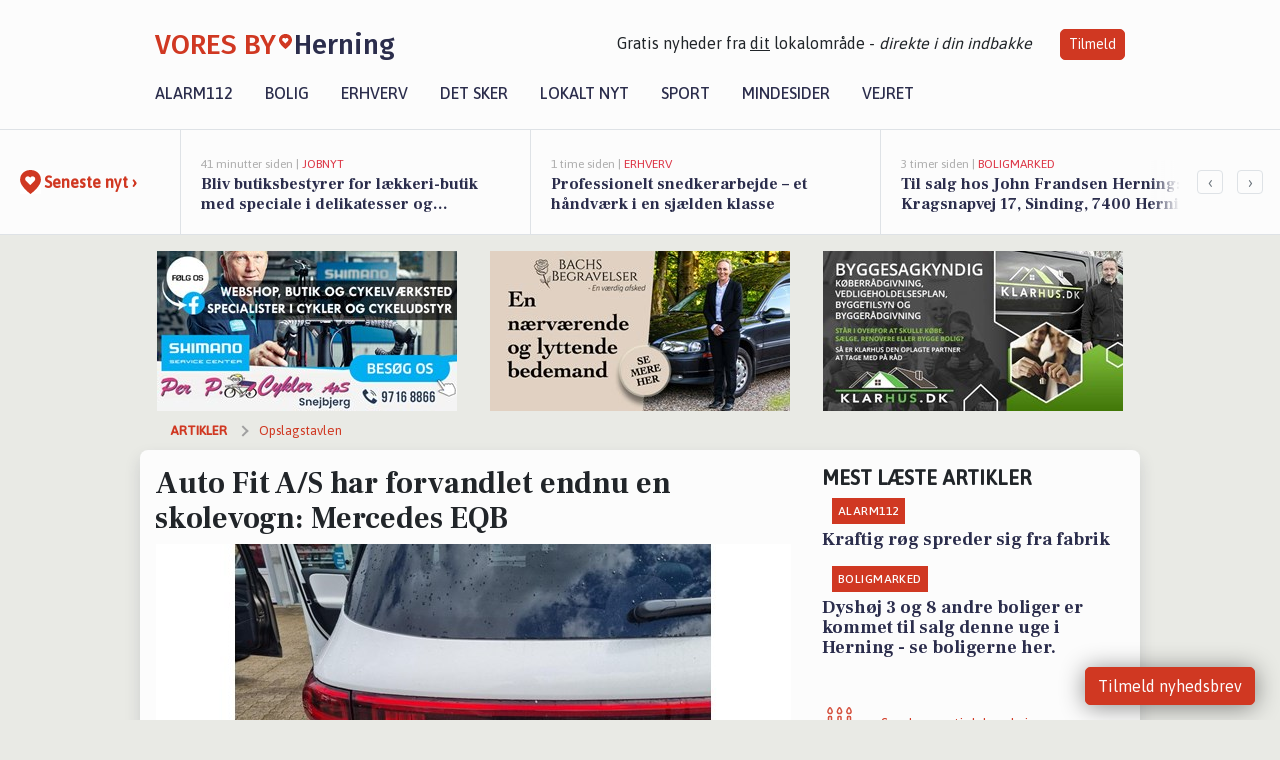

--- FILE ---
content_type: text/html; charset=utf-8
request_url: https://voresbyherning.dk/a/auto-fit-as-har-forvandlet-endnu-en-skolevogn-mercedes-eqb/d24cd33f-1b8e-4d80-8817-02e6047a1869
body_size: 20677
content:


<!DOCTYPE html>
<html lang="da">
<head>
    <meta charset="utf-8" />
    <meta name="viewport" content="width=device-width, initial-scale=1.0" />
    <title>Auto Fit A/S har forvandlet endnu en skolevogn: Mercedes EQB | VORES By Herning</title>
    
    <link href='https://fonts.gstatic.com' rel='preconnect' crossorigin>
<link href='https://assets.vorescdn.dk' rel='preconnect' crossorigin>
    <link rel="manifest" href="/manifest.json">
        <meta name="description" content="Endnu en skolevogn er k&#xF8;rt igennem - en Mercedes EQB  En l&#xE6;kker skolevogn nu med Peheja Skolevognspedaler. Vi er selv y..." />


    <link rel="canonical" href="https://voresbyherning.dk/a/auto-fit-as-har-forvandlet-endnu-en-skolevogn-mercedes-eqb/d24cd33f-1b8e-4d80-8817-02e6047a1869">


<meta property="fb:app_id" content="603210533761694" />
    <meta property="fb:pages" content="107497534113514" />
        <meta property="og:type" content="article" />
        <meta property="og:image" content="https://assets.vorescdn.dk/vores-by/2ec82683-0124-4515-9d85-f72a7a2e2f1c.jpg?width=1200&amp;height=630&amp;mode=pad&amp;bgcolor=FFFFFF&amp;scale=both" />
        <meta property="article:published_date" content="2024-07-10T10:08:07" />
        <meta property="article:author" content="System" />

    <script type="application/ld+json">
        {"@context":"https://schema.org","@type":"NewsArticle","mainEntityOfPage":{"@type":"WebPage","@id":"https://voresbyherning.dk/a/auto-fit-as-har-forvandlet-endnu-en-skolevogn-mercedes-eqb/d24cd33f-1b8e-4d80-8817-02e6047a1869"},"headline":"Auto Fit A/S har forvandlet endnu en skolevogn: Mercedes EQB","image":["https://assets.vorescdn.dk/vores-by/2ec82683-0124-4515-9d85-f72a7a2e2f1c.jpg"],"datePublished":"2024-07-10T10:08:07","dateModified":null,"author":{"@type":"Person","name":"System"},"publisher":{"@type":"Organization","name":"VORES By Herning","logo":{"@type":"ImageObject","url":"https://voresbyherning.dk/img/logo/site_square.png"}}}
    </script>



    <meta name="facebook-domain-verification" content="v3ys9tzns35avqe9u4ha2bp9p623j8" />

    
<link rel="icon" type="image/png" href="/img/icons/icon-152x152.png" />
<link rel="apple-touch-icon" type="image/png" href="/favicon.png" />

<link rel="preload" as="style" href="https://fonts.googleapis.com/css?family=Frank&#x2B;Ruhl&#x2B;Libre:400,700|Asap:400,500|Fira&#x2B;Sans:500|Merriweather:400&amp;display=swap">
<link href="https://fonts.googleapis.com/css?family=Frank&#x2B;Ruhl&#x2B;Libre:400,700|Asap:400,500|Fira&#x2B;Sans:500|Merriweather:400&amp;display=swap" rel="stylesheet" />

<link rel="preload" as="style" href="/dist/main.css?v=4lVlcf_nVVhS9k3-PzDma9gPCqVzZa-xwe6Z3nUGu-A">
<link rel="stylesheet" href="/dist/main.css?v=4lVlcf_nVVhS9k3-PzDma9gPCqVzZa-xwe6Z3nUGu-A" />
        <script type="text/javascript">
        window.dataLayer = window.dataLayer || [];
        window.dataLayer.push({
            dlv_page_type: "artikel_vip",
            dlv_category: "Opslagstavlen",
            dlv_source: "https://www.facebook.com/511027964356286/posts/985882083537536"
        });
    </script>

    
    
<script>
var voresConfiguration = {"modules":["floating-subscribe"],"site":{"name":"Herning","siteName":"VORES By Herning","hostname":"voresbyherning.dk","facebookPageId":107497534113514,"instagramHandle":""},"bannerPlaceholder":{"salesEmail":"salg@voresdigital.dk?subject=Henvendelse fra VORES By Herning","logo":"https://assets.vorescdn.dk/remote/voresbyherning.dk/img/logo/site.png?width=250"},"facebookAppId":"603210533761694","googleSignInClientId":"643495767278-bqenl96m5li36d9c3e1a1ujch1giorgn.apps.googleusercontent.com","products":{"groceryPlusProductId":"832729fc-0197-4a09-a829-2ad24ec33c74"},"csrf":"CfDJ8FuIb0WNFg9DhYJimJMeEWj8zV5gxkyGi9wK2UlD0WApM3J9NFZV7lREQI82M5Z0MeoVIpsUG5uSE-o036jfLSctnNwOfD8VlLzSo0kTnyz3Ympiw-PxwwWkADgACIGJSELWGMlcZ-uVRVpQqOTY2o4","gtmId":"GTM-PMFG7C7"}
</script>

<script src="/dist/essentials-bundle.js?v=hjEg4_jAEA1nYcyRynaMY4wTMfjlzT6aiRLaBhOhzEo" defer></script>
    
<script type="text/javascript">
var utag_data = {
}
</script>
<!-- Loading script asynchronously -->
<script type="text/javascript">
    (function(a,b,c,d){
    a='//tags.tiqcdn.com/utag/jysk-fynske-medier/partners/prod/utag.js';
    b=document;c='script';d=b.createElement(c);d.src=a;d.type='text/java'+c;d.async=true;
    a=b.getElementsByTagName(c)[0];a.parentNode.insertBefore(d,a);
    })();
</script>


<script async='async' src='//macro.adnami.io/macro/hosts/adsm.macro.voresdigital.dk.js'></script>


<script src="//zrzzqdBnFEBxKXGb4.ay.delivery/manager/zrzzqdBnFEBxKXGb4" type="text/javascript" referrerpolicy="no-referrer-when-downgrade"></script>


<script>window.googletag = window.googletag || {cmd: []};</script>
<script>
    googletag.cmd.push(function(){
        googletag.pubads().setTargeting('vd_page', "voresbyherning.dk");
googletag.pubads().setTargeting('vd_category', "opslagstavlen");googletag.pubads().setTargeting('vd_type', "artikel_vip");    });
</script>
</head>
<body>
    

<div class="d-flex flex-column">
    

<header class="" id="header">
    <nav class="navbar navbar-expand-md navbar-light sticky ">
        <div class="container">
            <div class="d-flex flex-wrap align-items-center w-100 justify-content-between">
                    <a class="logo" href="/">
        <span>VORES By</span><div class="logo-icon"><img alt="" src="/img/logo/homeheart.svg" aria-hidden="true" /></div><span>Herning</span>
                    </a>
                    <burger-menu></burger-menu>
                    <div class="d-none d-lg-block">
                        <span>Gratis nyheder fra <u>dit</u> lokalområde - <i>direkte i din indbakke</i></span>
                        <button onclick="vmh.showSubscribeModal('Header')" class="ml-4 btn btn-sm btn-primary">Tilmeld</button>
                    </div>
            </div>
                <div class="d-flex flex-wrap align-items-center">
                    
                    <div class="collapse navbar-collapse text-right text-md-center" id="navbarMenu">
                        <ul class="navbar-nav mr-auto mt-2 mt-lg-0">

                            <li class="nav-item">
                                <a class="nav-link" href="/alarm112">
                                    Alarm112
                                </a>
                            </li>
                            <li class="nav-item">
                                <a class="nav-link" href="/bolig">
                                    Bolig
                                </a>
                            </li>
                            <li class="nav-item" site="Site">
                                <a class="nav-link" href="/erhverv">
                                    Erhverv
                                </a>
                            </li>
                            <li class="nav-item">
                                <a class="nav-link" href="/detsker">
                                    Det sker
                                </a>
                            </li>
                            <li class="nav-item">
                                <a class="nav-link" href="/lokaltnyt">
                                    Lokalt nyt
                                </a>
                            </li>
                            <li class="nav-item">
                                <a class="nav-link" href="/sport">
                                    Sport
                                </a>
                            </li>
                            <li class="nav-item align-middle">
                                <a vores-suppress-if-no-memorial-pages class="nav-link align-items-center" href="/mindesider">
                                    Mindesider
                                </a>
                            </li>
                            <li class="nav-item align-middle">
                                <a class="nav-link align-items-center" href="/vejret">
                                    Vejret
                                </a>
                            </li>
                        </ul>
                    </div>
                </div>
        </div>
    </nav>
</header>
    <div class="d-flex flex-column flex-grow-1">
        <div class="flex-grow-1">
                
<div class="news-bar">
    <!-- Label section -->
    <div class="news-bar-label">
        <a class="article-icon" href="/artikler">
            <b class="news-title">Seneste nyt &rsaquo;</b>
        </a>
    </div>

    <!-- News slider section -->
    <div class="news-slider">
            <a class="article-link" href="/artikler?contentId=6acd48cd-dbab-4d56-8d09-ac01122d1640" ga-track-kpi="" data-action="click_article" data-itemid="6acd48cd-dbab-4d56-8d09-ac01122d1640" data-itemtype="Content" data-itemcategory="Jobnyt" data-placement="1" data-container="news_bar_preview">
                <div class="news-bar-item" ga-track-impression="" data-itemid="6acd48cd-dbab-4d56-8d09-ac01122d1640" data-itemtype="Content" data-itemcategory="Jobnyt" data-placement="1" data-container="news_bar_preview">
                    <div class="timeago">41 minutter siden | </div>
                    <div class="category">Jobnyt</div>
                    <b class="news-title">Bliv butiksbestyrer for l&#xE6;kkeri-butik med speciale i delikatesser og caf&#xE9;oplevelser</b>
                </div>
            </a>
            <a class="article-link" href="/artikler?contentId=cb700b46-9ca5-43cc-ba43-6d691cdefb5d" ga-track-kpi="" data-action="click_article" data-itemid="cb700b46-9ca5-43cc-ba43-6d691cdefb5d" data-itemtype="Content" data-itemcategory="Erhverv" data-customername="Fyrstenborg Snedker &amp; T&#xF8;mrer ApS" data-customerid="29d0ad21-64e6-45b1-b423-08de16342277" data-businessname="Fyrstenborg Snedker &amp; T&#xF8;mrer ApS" data-businessid="b15c5e9c-1054-42ba-b302-08d86bc0dbef" data-placement="2" data-container="news_bar_preview">
                <div class="news-bar-item" ga-track-impression="" data-itemid="cb700b46-9ca5-43cc-ba43-6d691cdefb5d" data-itemtype="Content" data-itemcategory="Erhverv" data-customername="Fyrstenborg Snedker &amp; T&#xF8;mrer ApS" data-customerid="29d0ad21-64e6-45b1-b423-08de16342277" data-businessname="Fyrstenborg Snedker &amp; T&#xF8;mrer ApS" data-businessid="b15c5e9c-1054-42ba-b302-08d86bc0dbef" data-placement="2" data-container="news_bar_preview">
                    <div class="timeago">1 time siden | </div>
                    <div class="category">Erhverv</div>
                    <b class="news-title">Professionelt snedkerarbejde &#x2013; et h&#xE5;ndv&#xE6;rk i en sj&#xE6;lden klasse</b>
                </div>
            </a>
            <a class="article-link" href="/artikler?contentId=4502fdb8-f646-41c5-bf2d-8c0971787615" ga-track-kpi="" data-action="click_article" data-itemid="4502fdb8-f646-41c5-bf2d-8c0971787615" data-itemtype="Content" data-itemcategory="Boligmarked" data-customername="Ejendomsm&#xE6;glerfirmaet John Frandsen A/S" data-customerid="668af807-92e2-42a9-0fe6-08dd4cda8236" data-businessname="Ejendomsm&#xE6;glerfirmaet John Frandsen A/S" data-businessid="96b3e934-ada8-4cd8-bd71-08d8500dbe4d" data-placement="3" data-container="news_bar_preview">
                <div class="news-bar-item" ga-track-impression="" data-itemid="4502fdb8-f646-41c5-bf2d-8c0971787615" data-itemtype="Content" data-itemcategory="Boligmarked" data-customername="Ejendomsm&#xE6;glerfirmaet John Frandsen A/S" data-customerid="668af807-92e2-42a9-0fe6-08dd4cda8236" data-businessname="Ejendomsm&#xE6;glerfirmaet John Frandsen A/S" data-businessid="96b3e934-ada8-4cd8-bd71-08d8500dbe4d" data-placement="3" data-container="news_bar_preview">
                    <div class="timeago">3 timer siden | </div>
                    <div class="category">Boligmarked</div>
                    <b class="news-title">Til salg hos John Frandsen Herning: Kragsnapvej 17, Sinding, 7400 Herning</b>
                </div>
            </a>
            <a class="article-link" href="/artikler?contentId=f9344048-bda3-4564-bc12-46fcc97b6e02" ga-track-kpi="" data-action="click_article" data-itemid="f9344048-bda3-4564-bc12-46fcc97b6e02" data-itemtype="Content" data-itemcategory="Alarm112" data-placement="4" data-container="news_bar_preview">
                <div class="news-bar-item" ga-track-impression="" data-itemid="f9344048-bda3-4564-bc12-46fcc97b6e02" data-itemtype="Content" data-itemcategory="Alarm112" data-placement="4" data-container="news_bar_preview">
                    <div class="timeago">21 timer siden | </div>
                    <div class="category">Alarm112</div>
                    <b class="news-title">Kraftig r&#xF8;g spreder sig fra fabrik</b>
                </div>
            </a>
            <a class="article-link" href="/artikler?contentId=7ae16c3e-4db3-42ad-9110-623377d917b2" ga-track-kpi="" data-action="click_article" data-itemid="7ae16c3e-4db3-42ad-9110-623377d917b2" data-itemtype="Content" data-itemcategory="Lokalt nyt" data-placement="5" data-container="news_bar_preview">
                <div class="news-bar-item" ga-track-impression="" data-itemid="7ae16c3e-4db3-42ad-9110-623377d917b2" data-itemtype="Content" data-itemcategory="Lokalt nyt" data-placement="5" data-container="news_bar_preview">
                    <div class="timeago">23 timer siden | </div>
                    <div class="category">Lokalt nyt</div>
                    <b class="news-title">Herning Kommune indf&#xF8;rer nyt &#xF8;konomisystem og s&#xE6;tter ekstra ind for at undg&#xE5; forsinkede betalinger</b>
                </div>
            </a>
            <a class="article-link" href="/artikler?contentId=0eb940c9-503e-41e4-be91-4ac7f4b0e926" ga-track-kpi="" data-action="click_article" data-itemid="0eb940c9-503e-41e4-be91-4ac7f4b0e926" data-itemtype="Content" data-itemcategory="Lokalt nyt" data-placement="6" data-container="news_bar_preview">
                <div class="news-bar-item" ga-track-impression="" data-itemid="0eb940c9-503e-41e4-be91-4ac7f4b0e926" data-itemtype="Content" data-itemcategory="Lokalt nyt" data-placement="6" data-container="news_bar_preview">
                    <div class="timeago">23 timer siden | </div>
                    <div class="category">Lokalt nyt</div>
                    <b class="news-title">Ny klimaskov ved Herning skal kombinere h&#xE5;ndbold, klimainitiativer og beskyttelse af drikkevand</b>
                </div>
            </a>
            <a class="article-link" href="/artikler?contentId=aa7fc090-1ad2-476d-93fb-1678f3f063f9" ga-track-kpi="" data-action="click_article" data-itemid="aa7fc090-1ad2-476d-93fb-1678f3f063f9" data-itemtype="Content" data-itemcategory="Lokalt nyt" data-placement="7" data-container="news_bar_preview">
                <div class="news-bar-item" ga-track-impression="" data-itemid="aa7fc090-1ad2-476d-93fb-1678f3f063f9" data-itemtype="Content" data-itemcategory="Lokalt nyt" data-placement="7" data-container="news_bar_preview">
                    <div class="timeago">23 timer siden | </div>
                    <div class="category">Lokalt nyt</div>
                    <b class="news-title">Shuttlebusser g&#xF8;r det nemt at komme til EM-h&#xE5;ndbold i Herning</b>
                </div>
            </a>
            <a class="article-link" href="/artikler?contentId=6354fbe2-8d52-403c-92dd-34a30009354d" ga-track-kpi="" data-action="click_article" data-itemid="6354fbe2-8d52-403c-92dd-34a30009354d" data-itemtype="Content" data-itemcategory="Jobnyt" data-placement="8" data-container="news_bar_preview">
                <div class="news-bar-item" ga-track-impression="" data-itemid="6354fbe2-8d52-403c-92dd-34a30009354d" data-itemtype="Content" data-itemcategory="Jobnyt" data-placement="8" data-container="news_bar_preview">
                    <div class="timeago">16-01-2026 11:15 | </div>
                    <div class="category">Jobnyt</div>
                    <b class="news-title">Bliv vores nye alsidige tekniker til autocampere og campingvogne i dynamisk v&#xE6;rkstedsteam</b>
                </div>
            </a>
            <a class="article-link" href="/artikler?contentId=5f003967-f516-4727-886e-34bacc1f0eba" ga-track-kpi="" data-action="click_article" data-itemid="5f003967-f516-4727-886e-34bacc1f0eba" data-itemtype="Content" data-itemcategory="Jobnyt" data-placement="9" data-container="news_bar_preview">
                <div class="news-bar-item" ga-track-impression="" data-itemid="5f003967-f516-4727-886e-34bacc1f0eba" data-itemtype="Content" data-itemcategory="Jobnyt" data-placement="9" data-container="news_bar_preview">
                    <div class="timeago">16-01-2026 11:15 | </div>
                    <div class="category">Jobnyt</div>
                    <b class="news-title">Bliv afdelingsleder og stedfortr&#xE6;der p&#xE5; Rosenholm og g&#xF8;r en forskel for borgere med udviklingshandicap i Herning Kommune</b>
                </div>
            </a>
            <a class="article-link" href="/artikler?contentId=e8b0828d-0377-4013-9b7c-6070c262f8d4" ga-track-kpi="" data-action="click_article" data-itemid="e8b0828d-0377-4013-9b7c-6070c262f8d4" data-itemtype="Content" data-itemcategory="Jobnyt" data-placement="10" data-container="news_bar_preview">
                <div class="news-bar-item" ga-track-impression="" data-itemid="e8b0828d-0377-4013-9b7c-6070c262f8d4" data-itemtype="Content" data-itemcategory="Jobnyt" data-placement="10" data-container="news_bar_preview">
                    <div class="timeago">16-01-2026 10:55 | </div>
                    <div class="category">Jobnyt</div>
                    <b class="news-title">Savner du nye gr&#xE6;sgange? - Her er nye ledige stillinger i Herning og omegn</b>
                </div>
            </a>
    </div>

        <!-- Navigation section -->
        <div class="news-bar-navigation">
            <button class="btn btn-outline-secondary" onclick="scrollNewsBar(-350)">&lsaquo;</button>
            <button class="btn btn-outline-secondary" onclick="scrollNewsBar(350)">&rsaquo;</button>
        </div>
</div>
            <div class="container pt-0">
                

<div class="vip-page my-3">
    <div class="row">
        <div class="container">
                <div class="row">
                    <div class="col-12 col-sm-4">
                        <div class="d-flex justify-content-center">
        <div class="b4nn3r lazy w300_h160"
             data-size="w300_h160"
             data-placement=""
             data-allowplaceholder="False"
             data-onlyshowbannersfrombusinesseswithproductid="">
        </div>

</div>
                    </div>
                        <div class="col-12 col-sm-4">
                            <div class="d-flex justify-content-center">
        <div class="b4nn3r lazy w300_h160"
             data-size="w300_h160"
             data-placement=""
             data-allowplaceholder="False"
             data-onlyshowbannersfrombusinesseswithproductid="">
        </div>

</div>
                        </div>
                        <div class="col-12 col-sm-4">
                            <div class="d-flex justify-content-center">
        <div class="b4nn3r lazy w300_h160"
             data-size="w300_h160"
             data-placement=""
             data-allowplaceholder="False"
             data-onlyshowbannersfrombusinesseswithproductid="">
        </div>

</div>
                        </div>
                </div>

                
    <div class="row breadcrumbs py-2">
        <div class="col">
            <ol itemscope itemtype="http://schema.org/BreadcrumbList" class="list-unstyled my-0 col d-flex">
                <li itemprop="itemListElement" itemscope itemtype="http://schema.org/ListItem">
                    <a href="/artikler" itemid="/artikler" class="section" itemscope itemtype="http://schema.org/Thing" itemprop="item">
                        <span itemprop="name">Artikler</span>
                    </a>
                    <meta itemprop="position" content="1" />
                </li>
                    <li class="" itemprop="itemListElement" itemscope itemtype="http://schema.org/ListItem">
                            <a href="/artikler/opslagstavlen" itemid="/artikler/opslagstavlen" itemscope itemtype="http://schema.org/Thing" itemprop="item">
                                <span itemprop="name">Opslagstavlen</span>
                            </a>
                        <meta itemprop="position" content="2" />
                    </li>
                    <li class="sr-only" itemprop="itemListElement" itemscope itemtype="http://schema.org/ListItem">
                            <span itemid="/a/auto-fit-as-har-forvandlet-endnu-en-skolevogn-mercedes-eqb/d24cd33f-1b8e-4d80-8817-02e6047a1869" itemscope itemtype="http://schema.org/Thing" itemprop="item">
                                <span itemprop="name">Auto Fit A/S har forvandlet endnu en skolevogn: Mercedes EQB</span>
                            </span>
                        <meta itemprop="position" content="3" />
                    </li>
            </ol>
        </div>
    </div>

        </div>
    </div>


    <div class="row">
        <div class="container bg-white shadow pb-4 default-container-padding">
            <div class="row mt-3">
                <div class="col-12 col-lg-8">
                    <article id="d24cd33f-1b8e-4d80-8817-02e6047a1869" class="article desktop" data-id="d24cd33f-1b8e-4d80-8817-02e6047a1869"
         data-category="Opslagstavlen" data-assets='[{"id":"2ec82683-0124-4515-9d85-f72a7a2e2f1c","width":960,"height":720}]'>
    <h1>
        Auto Fit A/S har forvandlet endnu en skolevogn: Mercedes EQB
    </h1>


            <div class="cover-img-container">
                <img class="cover-img" src="https://assets.vorescdn.dk/vores-by/2ec82683-0124-4515-9d85-f72a7a2e2f1c.jpg?width=635&amp;height=357&amp;mode=pad&amp;bgcolor=FFFFFF&amp;scale=both" srcset="https://assets.vorescdn.dk/vores-by/2ec82683-0124-4515-9d85-f72a7a2e2f1c.jpg?width=1270&amp;height=714&amp;mode=pad&amp;bgcolor=FFFFFF&amp;scale=both 2x, https://assets.vorescdn.dk/vores-by/2ec82683-0124-4515-9d85-f72a7a2e2f1c.jpg?width=635&amp;height=357&amp;mode=pad&amp;bgcolor=FFFFFF&amp;scale=both 1x" data-assetid="2ec82683-0124-4515-9d85-f72a7a2e2f1c" />
                    <img class="sponsored-article" alt="Sponsoreret indhold"
                         src="https://assets.vorescdn.dk/remote/voresbyherning.dk/img/content/sponsored-tag.png?width=150&amp;height=22" />
               
            </div>
    <div class="col-12 d-flex editor py-2 mt-1 mb-1 border-bottom border-top pl-0 align-items-center">
            <div class="d-flex flex-wrap justify-content-end align-items-center" style="margin-left: auto;">

                
<a class="btn btn-sm btn-primary d-flex align-items-center justify-content-center" id="shareLinkBtn" style="white-space: nowrap" title="Del på Facebook" onclick="vmh.shareLink('https%3A%2F%2Fvoresbyherning.dk%2Fa%2Fauto-fit-as-har-forvandlet-endnu-en-skolevogn-mercedes-eqb%2Fd24cd33f-1b8e-4d80-8817-02e6047a1869')">
	Del artikel <img alt="Del på facebook" class="ml-2" style="height: 18px;width: 18px;" src="/img/icons/icon-share-white.svg" />
</a>


                    <a class="d-flex btn btn-sm btn-primary ml-3 mt-3 mt-md-0" href="/erhverv/autofit-as/a9f0c0a6-6576-461d-be98-08d86bc0dbef" ga-track-kpi="" data-action="click_seo_profile" data-variant="button" data-customername="AutoFit A/S" data-customerid="4778fb5d-17a2-4a4d-4a26-08dab0dc7ce7" data-businessname="AutoFit A/S" data-businessid="a9f0c0a6-6576-461d-be98-08d86bc0dbef" data-container="content_vip">
                        Besøg virksomheden
                    </a>
            </div>
    </div>
    <div class="d-flex flex-wrap justify-content-between">
            <div>
                <img src="/img/icons/clock-icon.svg" alt="dato" style="height: 11px; width: 11px" />
                <time itemprop="dateCreated datePublished"
                      datetime="2024-07-10T08:08:07Z"
                      class="text-muted">
                    Onsdag d. 10. jul. 2024 - kl. 10:08
                </time>
            </div>
    </div>
    <br />

    <div class="article-content">
        
Endnu en skolevogn er kørt igennem - en Mercedes EQB <br><br> En lækker skolevogn nu med Peheja Skolevognspedaler. <br><br>Vi er selv yderst tilfredse med resultatet, hvad synes du? Skal vi lave din næste skolevogn klar?<br><br>Støt lokalt og giv Auto Fit A/Ss <a href="https://www.facebook.com/522471574882458?utm_source=voresbyherning.dk&amp;utm_medium=article" rel="noopener nofollow" target="_blank" data-customerid="4778fb5d-17a2-4a4d-4a26-08dab0dc7ce7" data-customername="AutoFit A/S" data-businessid="a9f0c0a6-6576-461d-be98-08d86bc0dbef" data-businessname="AutoFit A/S" data-container="content_vip">Facebookside</a> et like og følg med i, hvad der ellers sker.<br><br>Du kan også se mere om Auto Fit A/S på deres <a href="https://www.autofitas.dk/?utm_source=voresbyherning.dk&amp;utm_medium=article" rel="noopener nofollow" target="_blank" data-customerid="4778fb5d-17a2-4a4d-4a26-08dab0dc7ce7" data-customername="AutoFit A/S" data-businessid="a9f0c0a6-6576-461d-be98-08d86bc0dbef" data-businessname="AutoFit A/S" data-container="content_vip">hjemmeside</a>.<br><br>
    </div>
    


        <div class="d-flex flex-wrap justify-content-between">
                <small class="text-muted">Kilde: https://www.facebook.com/511027964356286/posts/985882083537536</small>
        </div>


        <div class="mb-3">
            

<div class="card mt-3" ga-track-impression="" data-customername="AutoFit A/S" data-customerid="4778fb5d-17a2-4a4d-4a26-08dab0dc7ce7" data-businessname="AutoFit A/S" data-businessid="a9f0c0a6-6576-461d-be98-08d86bc0dbef" data-container="business_card" data-containervariant="preview">
    <div class="card-body row">
        <div class="col-12 col-md-6">
            <a href="/erhverv/autofit-as/a9f0c0a6-6576-461d-be98-08d86bc0dbef" ga-track-kpi="" data-action="click_seo_profile" data-variant="link" data-customername="AutoFit A/S" data-customerid="4778fb5d-17a2-4a4d-4a26-08dab0dc7ce7" data-businessname="AutoFit A/S" data-businessid="a9f0c0a6-6576-461d-be98-08d86bc0dbef" data-container="business_card" data-containervariant="preview">AutoFit A/S</a><br />
            <p>Tjelevej 40, Herning</p>

                <p>
                            <div class="phone-hidden" data-toggle="modal" data-target="#phoneModala9f0c0a6-6576-461d-be98-08d86bc0dbef" ga-track-kpi="" data-action="click_phonenumber" data-variant="link" data-customername="AutoFit A/S" data-customerid="4778fb5d-17a2-4a4d-4a26-08dab0dc7ce7" data-businessname="AutoFit A/S" data-businessid="a9f0c0a6-6576-461d-be98-08d86bc0dbef" data-container="business_card" data-containervariant="preview">&#x2B;45 88 62 66 ..</div>

                        <a class="d-flex align-items-center email mb-1 mt-1" href="mailto:ole@autofitas.dk?subject=Kontakt fra VoresBy" ga-track-kpi="" data-action="click_email" data-variant="link" data-customername="AutoFit A/S" data-customerid="4778fb5d-17a2-4a4d-4a26-08dab0dc7ce7" data-businessname="AutoFit A/S" data-businessid="a9f0c0a6-6576-461d-be98-08d86bc0dbef" data-container="business_card" data-containervariant="preview">ole@autofitas.dk</a>

                        <a class="d-flex align-items-center map mb-1" href="https://www.google.com/maps/search/?api=1&amp;query=56.15507,8.92859" target="_blank" rel="noopener nofollow" ga-track-external-click="" data-customername="AutoFit A/S" data-customerid="4778fb5d-17a2-4a4d-4a26-08dab0dc7ce7" data-businessname="AutoFit A/S" data-businessid="a9f0c0a6-6576-461d-be98-08d86bc0dbef" data-container="business_card">
                            Se på kort
                        </a>
                </p>
        </div>
        <div class="col-12 col-md-6">
                <div>
                    <small class="text-muted text-uppercase">åbningstider</small>
                </div>
                <p>
                    Mandag - Torsdag: 07.30 - 16.30<br>Fredag: 07.30-14.00<br>Lørdag &amp; Søndag: Lukket
                </p>
            <button class="btn btn-primary mb-3" onclick='vmh.showContactPUnitModal("a9f0c0a6-6576-461d-be98-08d86bc0dbef", "AutoFit A/S")' ga-track-kpi="" data-action="click_email" data-variant="button" data-customername="AutoFit A/S" data-customerid="4778fb5d-17a2-4a4d-4a26-08dab0dc7ce7" data-businessname="AutoFit A/S" data-businessid="a9f0c0a6-6576-461d-be98-08d86bc0dbef" data-container="business_card" data-containervariant="preview">
                Kontakt
            </button>
        </div>
    </div>
</div>

    <div class="modal fade" id="phoneModala9f0c0a6-6576-461d-be98-08d86bc0dbef" tabindex="-1" aria-labelledby="phoneModalLabel" aria-hidden="true">
        <div class="modal-dialog modal-sm">
            <div class="modal-content">
                <div class="modal-header">
                    <h5 class="modal-title">AutoFit A/S</h5>
                    <button type="button" class="close" data-dismiss="modal" aria-label="Close">
                        <span aria-hidden="true">&times;</span>
                    </button>
                </div>
                <div class="modal-body">
                    <p class="mb-3">Telefonnummer</p>
                    <h4 class="mb-4">
                        <a href="tel:&#x2B;45 88 62 66 21" class="text-primary">&#x2B;45 88 62 66 21</a>
                    </h4>
                </div>
                <div class="modal-footer">
                    <button type="button" class="btn btn-secondary" data-dismiss="modal">Luk</button>
                </div>
            </div>
        </div>
    </div>

        </div>


        
    <div class="d-flex justify-content-center py-3 pb-5 w-100">
        <a class="b4nn3r w300_h160"
           aria-hidden="true"
           title="Reklame"
           href="https://stined.dk/?utm_source=voresbyherning.dk&amp;utm_medium=banner"
           rel="noopener nofollow"
           target="_blank"
           data-background="https://assets.vorescdn.dk/vores-by/16183868-8b52-4c29-a3ba-b095d1201f27.jpg?width=300&amp;height=160&amp;mode=crop&amp;bgcolor=FFFFFF"
           data-backgroundretina="https://assets.vorescdn.dk/vores-by/16183868-8b52-4c29-a3ba-b095d1201f27.jpg?width=600&amp;height=320&amp;mode=crop&amp;bgcolor=FFFFFF"
           data-id="d775fbb3-58f5-4ac4-a868-9fd6e607a727"
           data-track="True"
           data-allowduplicates="False"
           data-onlyshowbannersfrombusinesseswithproductid="">
        </a>

</div>

</article>

                    <div class="row justify-content-center border-top py-3">
                        <div class="col-md-6 col-sm my-2">
                            <email-signup-widget 
    data-location="Article" 
    ></email-signup-widget>
                        </div>
                    </div>

                </div>
                <div class="col-12 col-lg-4 order-2 order-md-1">
                    
                        <div>
                                <h5 class="text-uppercase font-weight-bold pb-3">Mest læste artikler</h5>
        <div class="row pb-3 mb-3">
            <div class="col">
                

<a class="top-story article-link h-100" href="/a/kraftig-roeg-spreder-sig-fra-fabrik/f9344048-bda3-4564-bc12-46fcc97b6e02" ga-track-impression="" data-itemid="f9344048-bda3-4564-bc12-46fcc97b6e02" data-itemtype="Content" data-itemcategory="Alarm112" data-container="medium_article_preview" ga-track-kpi="" data-action="click_article">
    <div class="top-story-header">
        <div class="img-container">
            <div class="img-bg " data-background="https://assets.vorescdn.dk:443/vores-intet-foto.png?width=300&amp;height=169&amp;mode=max&amp;bgcolor=FFFFFF&amp;quality=90&amp;c.focus=faces" data-backgroundretina="https://assets.vorescdn.dk:443/vores-intet-foto.png?width=600&amp;height=338&amp;mode=max&amp;bgcolor=FFFFFF&amp;quality=90&amp;c.focus=faces">
            </div>
        </div>

        <div class="categories">   
                <div class="category">Alarm112</div>
        </div>
        
    </div>

    <h2 class="mt-3 mb-0">Kraftig r&#xF8;g spreder sig fra fabrik</h2>
</a>
            </div>
        </div>
        <div class="row pb-3 mb-3">
            <div class="col">
                

<a class="top-story article-link h-100" href="/a/dyshoej-3-og-8-andre-boliger-er-kommet-til-salg-denne-uge-i-herning-se-boligerne-her/e18e08da-128c-41a3-aca7-1a8d7cf9e1a1" ga-track-impression="" data-itemid="e18e08da-128c-41a3-aca7-1a8d7cf9e1a1" data-itemtype="Content" data-itemcategory="Boligmarked" data-container="medium_article_preview" ga-track-kpi="" data-action="click_article">
    <div class="top-story-header">
        <div class="img-container">
            <div class="img-bg " data-background="https://assets.vorescdn.dk/vores-by/6fd53fd4-7d07-44cc-85e8-346003a340fb.jpg?width=300&amp;height=169&amp;mode=max&amp;bgcolor=FFFFFF&amp;quality=90&amp;c.focus=faces" data-backgroundretina="https://assets.vorescdn.dk/vores-by/6fd53fd4-7d07-44cc-85e8-346003a340fb.jpg?width=600&amp;height=338&amp;mode=max&amp;bgcolor=FFFFFF&amp;quality=90&amp;c.focus=faces" data-assetid="6fd53fd4-7d07-44cc-85e8-346003a340fb">
            </div>
        </div>

        <div class="categories">   
                <div class="category">Boligmarked</div>
        </div>
        
    </div>

    <h2 class="mt-3 mb-0">Dysh&#xF8;j 3 og 8 andre boliger er kommet til salg denne uge i Herning - se boligerne her.</h2>
</a>
            </div>
        </div>

                        </div>
                    
                    <div class="w-100 border-bottom py-3">
                        <a class="d-flex align-items-center cta" href="/brugerindhold/opret-lykoenskning">
                            <img class="mr-4" alt="lykønskning" src="/img/icons/icon-lykkeoenskning.svg" />
                            <span class="flex-grow-1">
                                Send en gratis lykønskning
                            </span>
                        </a>
                    </div>
                    <div class="w-100 border-bottom py-3">
                        <a class="d-flex align-items-center cta" href="/opret-mindeside">
                            <img class="mr-4" alt="mindeord" src="/img/icons/icon-mindeord.svg" />
                            <span class="flex-grow-1">
                                Opret mindeside
                            </span>
                        </a>
                    </div>
                    <div class="w-100 py-3">
                        <a class="d-flex align-items-center cta" href="/brugerindhold/opret-nyhed">
                            <img class="mr-4" alt="læserbidrag" src="/img/icons/icon-laeserbidrag.svg" />
                            <span class="flex-grow-1">
                                Indsend dit læserbidrag
                            </span>
                        </a>
                    </div>
                    <facebook-carousel data-breakpoints='{
                  "540": {
                    "slidesPerView": 2
                  },
                  "758": {
                    "slidesPerView": 3
                  },
                  "960": {
                    "slidesPerView": 1
                  }
                }'
                    data-container="facebook_post_carousel"></facebook-carousel>
                    <div class="mb-3">
                        <div class="w-100 d-flex justify-content-center border-bottom py-4">
        <div class="b4nn3r lazy w300_h160"
             data-size="w300_h160"
             data-placement=""
             data-allowplaceholder="False"
             data-onlyshowbannersfrombusinesseswithproductid="">
        </div>

</div>
                    </div>
                </div>
                <div class="col-12 order-3 order-md-3">
                    <div class="row mt-3">
                        <div class="col-12 col-lg-8">
                            
<div class="article-stream" style="padding-right: 5px; padding-left: 5px">
    
    <div class="mb-5">
        <div class="row">
            <div class="col">
                

<a class="cover-story article-link desktop" href="/a/perfekt-familievilla-i-sunds-paa-roenne-alle-113-praesenteres-af-john-frandsen-herning/5fa0f1d3-911c-4ee2-8632-049b3142d87f" ga-track-impression="" data-itemid="5fa0f1d3-911c-4ee2-8632-049b3142d87f" data-itemtype="Content" data-itemcategory="Opslagstavlen" data-customername="Ejendomsm&#xE6;glerfirmaet John Frandsen A/S" data-customerid="668af807-92e2-42a9-0fe6-08dd4cda8236" data-businessname="Ejendomsm&#xE6;glerfirmaet John Frandsen A/S" data-businessid="96b3e934-ada8-4cd8-bd71-08d8500dbe4d" data-container="big_article_preview" ga-track-kpi="" data-action="click_article">
    <div class="cover-story-header">
        <div class="img-container">
            <div class="img-bg img-bg-blur" style="background-image: url(https://assets.vorescdn.dk/vores-by/38c61687-7511-48f4-927c-2a88872c9454.jpg?width=630&amp;height=354&amp;mode=max&amp;bgcolor=FFFFFF);" data-assetid="38c61687-7511-48f4-927c-2a88872c9454">
            </div>
                <div class="img">
                    <img alt="Perfekt familievilla i Sunds p&#xE5; R&#xF8;nne All&#xE9; 113 pr&#xE6;senteres af John Frandsen Herning" data-src="https://assets.vorescdn.dk/vores-by/38c61687-7511-48f4-927c-2a88872c9454.jpg?width=630&amp;height=354&amp;mode=max&amp;bgcolor=FFFFFF" data-srcset="https://assets.vorescdn.dk/vores-by/38c61687-7511-48f4-927c-2a88872c9454.jpg?width=1260&amp;height=708&amp;mode=max&amp;bgcolor=FFFFFF 2x, https://assets.vorescdn.dk/vores-by/38c61687-7511-48f4-927c-2a88872c9454.jpg?width=630&amp;height=354&amp;mode=max&amp;bgcolor=FFFFFF 1x" data-assetid="38c61687-7511-48f4-927c-2a88872c9454" />
                </div>
        </div>

        <div class="categories">
                <div class="category">Sponsoreret</div>
                <div class="category">Opslagstavlen</div>
        </div>        
    </div>

    <h2 class="h1 mt-3">Perfekt familievilla i Sunds p&#xE5; R&#xF8;nne All&#xE9; 113 pr&#xE6;senteres af John Frandsen Herning</h2>
</a>
            </div>
        </div>
    </div>


    
    <div class="mb-5">
        <div class="row ">
            <div class="col-6" style="padding-right: 10px">
                

<a class="top-story article-link h-100" href="/a/bliv-butiksbestyrer-for-laekkeri-butik-med-speciale-i-delikatesser-og-cafeoplevelser/6acd48cd-dbab-4d56-8d09-ac01122d1640" ga-track-impression="" data-itemid="6acd48cd-dbab-4d56-8d09-ac01122d1640" data-itemtype="Content" data-itemcategory="Jobnyt" data-container="medium_article_preview" ga-track-kpi="" data-action="click_article">
    <div class="top-story-header">
        <div class="img-container">
            <div class="img-bg " data-background="https://assets.vorescdn.dk/vores-by/07fb9992-12b4-414c-a829-d48a3bcfa0b7.jpg?width=300&amp;height=169&amp;mode=max&amp;bgcolor=FFFFFF&amp;quality=90&amp;c.focus=faces" data-backgroundretina="https://assets.vorescdn.dk/vores-by/07fb9992-12b4-414c-a829-d48a3bcfa0b7.jpg?width=600&amp;height=338&amp;mode=max&amp;bgcolor=FFFFFF&amp;quality=90&amp;c.focus=faces" data-assetid="07fb9992-12b4-414c-a829-d48a3bcfa0b7">
            </div>
        </div>

        <div class="categories">   
                <div class="category">Jobnyt</div>
        </div>
        
    </div>

    <h2 class="mt-3 mb-0">Bliv butiksbestyrer for l&#xE6;kkeri-butik med speciale i delikatesser og caf&#xE9;oplevelser</h2>
</a>
            </div>
            <div class="col-6" style="padding-left: 10px">
                

<a class="top-story article-link h-100" href="/a/herning-loeve-apotek-anbefaler-decubal-lipid-cream-til-sart-hud/200544d5-6991-497a-a19f-1de025fefabb" ga-track-impression="" data-itemid="200544d5-6991-497a-a19f-1de025fefabb" data-itemtype="Content" data-itemcategory="Opslagstavlen" data-customername="Herning L&#xF8;ve Apotek v/Henrik Krog Jensen" data-customerid="bede20de-4843-49bb-4a46-08dab0dc7ce7" data-businessname="Herning L&#xF8;ve Apotek v/Henrik Krog Jensen" data-businessid="f68c6a05-7b5b-452a-b43e-08d86bc0dbef" data-container="medium_article_preview" ga-track-kpi="" data-action="click_article">
    <div class="top-story-header">
        <div class="img-container">
            <div class="img-bg img-bg-blur" data-background="https://assets.vorescdn.dk/vores-by/207d26d3-c6da-4f47-9b8e-5df8f4fc02a0.jpg?width=300&amp;height=169&amp;mode=max&amp;bgcolor=FFFFFF&amp;quality=90" data-backgroundretina="https://assets.vorescdn.dk/vores-by/207d26d3-c6da-4f47-9b8e-5df8f4fc02a0.jpg?width=600&amp;height=338&amp;mode=max&amp;bgcolor=FFFFFF&amp;quality=90" data-assetid="207d26d3-c6da-4f47-9b8e-5df8f4fc02a0">
            </div>
                <div class="img">
                    <img alt="Herning L&#xF8;ve Apotek anbefaler Decubal Lipid Cream til sart hud" data-src="https://assets.vorescdn.dk/vores-by/207d26d3-c6da-4f47-9b8e-5df8f4fc02a0.jpg?width=300&amp;height=169&amp;mode=max&amp;bgcolor=FFFFFF&amp;quality=90" data-srcset="https://assets.vorescdn.dk/vores-by/207d26d3-c6da-4f47-9b8e-5df8f4fc02a0.jpg?width=600&amp;height=338&amp;mode=max&amp;bgcolor=FFFFFF&amp;quality=90 2x, https://assets.vorescdn.dk/vores-by/207d26d3-c6da-4f47-9b8e-5df8f4fc02a0.jpg?width=300&amp;height=169&amp;mode=max&amp;bgcolor=FFFFFF&amp;quality=90 1x" data-assetid="207d26d3-c6da-4f47-9b8e-5df8f4fc02a0" />
                </div>
        </div>

        <div class="categories">   
                <div class="category">Sponsoreret</div>
                <div class="category">Opslagstavlen</div>
        </div>
        
    </div>

    <h2 class="mt-3 mb-0">Herning L&#xF8;ve Apotek anbefaler Decubal Lipid Cream til sart hud</h2>
</a>
            </div>
        </div>
    </div>


    
    <div class="mb-5">
        <div class="row ">
            <div class="col-6" style="padding-right: 10px">
                

<a class="top-story article-link h-100" href="/a/professionelt-snedkerarbejde-et-haandvaerk-i-en-sjaelden-klasse/cb700b46-9ca5-43cc-ba43-6d691cdefb5d" ga-track-impression="" data-itemid="cb700b46-9ca5-43cc-ba43-6d691cdefb5d" data-itemtype="Content" data-itemcategory="Erhverv" data-customername="Fyrstenborg Snedker &amp; T&#xF8;mrer ApS" data-customerid="29d0ad21-64e6-45b1-b423-08de16342277" data-businessname="Fyrstenborg Snedker &amp; T&#xF8;mrer ApS" data-businessid="b15c5e9c-1054-42ba-b302-08d86bc0dbef" data-container="medium_article_preview" ga-track-kpi="" data-action="click_article">
    <div class="top-story-header">
        <div class="img-container">
            <div class="img-bg " data-background="https://assets.vorescdn.dk/vores-by/fed7b2ff-7fc0-45f9-ac2d-a9955db16e02.jpg?width=300&amp;height=169&amp;mode=max&amp;bgcolor=FFFFFF&amp;quality=90&amp;c.focus=faces" data-backgroundretina="https://assets.vorescdn.dk/vores-by/fed7b2ff-7fc0-45f9-ac2d-a9955db16e02.jpg?width=600&amp;height=338&amp;mode=max&amp;bgcolor=FFFFFF&amp;quality=90&amp;c.focus=faces" data-assetid="fed7b2ff-7fc0-45f9-ac2d-a9955db16e02">
            </div>
        </div>

        <div class="categories">   
                <div class="category">Sponsoreret</div>
                <div class="category">Erhverv</div>
        </div>
        
    </div>

    <h2 class="mt-3 mb-0">Professionelt snedkerarbejde &#x2013; et h&#xE5;ndv&#xE6;rk i en sj&#xE6;lden klasse</h2>
</a>
            </div>
            <div class="col-6" style="padding-left: 10px">
                

<a class="top-story article-link h-100" href="/a/mr-mrs-tattoo-praesenterer-unikke-designmuligheder-til-herning-convention/753f9808-f53d-4c63-a18a-a673ee6bab8f" ga-track-impression="" data-itemid="753f9808-f53d-4c63-a18a-a673ee6bab8f" data-itemtype="Content" data-itemcategory="Opslagstavlen" data-customername="Mr. &amp; Mrs Tattoo" data-customerid="c14366f7-9851-4c46-3c33-08dbd6b2681e" data-businessname="Mr. &amp; Mrs. Tattoo - Herning" data-businessid="3c53acd2-7fd6-4c66-66f4-08de121e45a9" data-container="medium_article_preview" ga-track-kpi="" data-action="click_article">
    <div class="top-story-header">
        <div class="img-container">
            <div class="img-bg img-bg-blur" data-background="https://assets.vorescdn.dk/vores-by/264f1c78-9747-4bb7-9b71-b6b265ad2e2c.jpg?width=300&amp;height=169&amp;mode=max&amp;bgcolor=FFFFFF&amp;quality=90" data-backgroundretina="https://assets.vorescdn.dk/vores-by/264f1c78-9747-4bb7-9b71-b6b265ad2e2c.jpg?width=600&amp;height=338&amp;mode=max&amp;bgcolor=FFFFFF&amp;quality=90" data-assetid="264f1c78-9747-4bb7-9b71-b6b265ad2e2c">
            </div>
                <div class="img">
                    <img alt="Mr. &amp; Mrs. Tattoo pr&#xE6;senterer unikke designmuligheder til Herning convention" data-src="https://assets.vorescdn.dk/vores-by/264f1c78-9747-4bb7-9b71-b6b265ad2e2c.jpg?width=300&amp;height=169&amp;mode=max&amp;bgcolor=FFFFFF&amp;quality=90" data-srcset="https://assets.vorescdn.dk/vores-by/264f1c78-9747-4bb7-9b71-b6b265ad2e2c.jpg?width=600&amp;height=338&amp;mode=max&amp;bgcolor=FFFFFF&amp;quality=90 2x, https://assets.vorescdn.dk/vores-by/264f1c78-9747-4bb7-9b71-b6b265ad2e2c.jpg?width=300&amp;height=169&amp;mode=max&amp;bgcolor=FFFFFF&amp;quality=90 1x" data-assetid="264f1c78-9747-4bb7-9b71-b6b265ad2e2c" />
                </div>
        </div>

        <div class="categories">   
                <div class="category">Sponsoreret</div>
                <div class="category">Opslagstavlen</div>
        </div>
        
    </div>

    <h2 class="mt-3 mb-0">Mr. &amp; Mrs. Tattoo pr&#xE6;senterer unikke designmuligheder til Herning convention</h2>
</a>
            </div>
        </div>
    </div>

    
    <div class="mb-5">
        <div class="row ">
            <div class="col-6" style="padding-right: 10px">
                

<a class="top-story article-link h-100" href="/a/til-salg-hos-john-frandsen-herning-kragsnapvej-17-sinding-7400-herning/4502fdb8-f646-41c5-bf2d-8c0971787615" ga-track-impression="" data-itemid="4502fdb8-f646-41c5-bf2d-8c0971787615" data-itemtype="Content" data-itemcategory="Boligmarked" data-container="medium_article_preview" ga-track-kpi="" data-action="click_article">
    <div class="top-story-header">
        <div class="img-container">
            <div class="img-bg " data-background="https://assets.vorescdn.dk/vores-by/51b2caf9-c292-4322-82fd-d2e3d16c22fb.jpg?width=300&amp;height=169&amp;mode=max&amp;bgcolor=FFFFFF&amp;quality=90&amp;c.focus=faces" data-backgroundretina="https://assets.vorescdn.dk/vores-by/51b2caf9-c292-4322-82fd-d2e3d16c22fb.jpg?width=600&amp;height=338&amp;mode=max&amp;bgcolor=FFFFFF&amp;quality=90&amp;c.focus=faces" data-assetid="51b2caf9-c292-4322-82fd-d2e3d16c22fb">
            </div>
        </div>

        <div class="categories">   
                <div class="category">Sponsoreret</div>
                <div class="category">Boligmarked</div>
        </div>
        
    </div>

    <h2 class="mt-3 mb-0">Til salg hos John Frandsen Herning: Kragsnapvej 17, Sinding, 7400 Herning</h2>
</a>
            </div>
            <div class="col-6" style="padding-left: 10px">
                

<a class="top-story article-link h-100" href="/a/namaste-herning-aps-tilbyder-autentisk-indisk-takeaway-til-109-kr/7e11acdd-54a7-435b-bab2-85eceba230b6" ga-track-impression="" data-itemid="7e11acdd-54a7-435b-bab2-85eceba230b6" data-itemtype="Content" data-itemcategory="Opslagstavlen" data-customername="Namaste Herning ApS" data-customerid="58231efc-3543-4490-c611-08de534cd5cc" data-businessname="Namaste Herning ApS" data-businessid="40bf4c8a-d970-4fa6-cd92-08dbee1bac5f" data-container="medium_article_preview" ga-track-kpi="" data-action="click_article">
    <div class="top-story-header">
        <div class="img-container">
            <div class="img-bg img-bg-blur" data-background="https://assets.vorescdn.dk/vores-by/8809838e-aa35-462b-9079-828a2e56af25.jpg?width=300&amp;height=169&amp;mode=max&amp;bgcolor=FFFFFF&amp;quality=90" data-backgroundretina="https://assets.vorescdn.dk/vores-by/8809838e-aa35-462b-9079-828a2e56af25.jpg?width=600&amp;height=338&amp;mode=max&amp;bgcolor=FFFFFF&amp;quality=90" data-assetid="8809838e-aa35-462b-9079-828a2e56af25">
            </div>
                <div class="play-icon"></div>
        </div>

        <div class="categories">   
                <div class="category">Sponsoreret</div>
                <div class="category">Opslagstavlen</div>
        </div>
        
    </div>

    <h2 class="mt-3 mb-0">Namaste Herning ApS tilbyder autentisk indisk takeaway til 109 kr.</h2>
</a>
            </div>
        </div>
    </div>



        <div class="row mb-5">
            <div class="col">
                <facebook-carousel data-container="facebook_post_carousel" style="display:block; width:100%;"></facebook-carousel>
            </div>
        </div>

        <div class="row py-2 mb-5">
            <div class="col">
                
        <span class="sectionheader">Boliger til salg i Herning</span>
    <div class="row d-flex flex-wrap justify-content-between rentalproperties">
                <div class="col-12 col-sm-6 mb-3 mx-0">
                    
<div class="property">
        <div ga-track-impression="" data-itemid="974278dd-6bb4-43f2-ac04-09719dc3e178" data-itemtype="Property" data-customername="Ejendomsm&#xE6;glerfirmaet John Frandsen A/S" data-customerid="668af807-92e2-42a9-0fe6-08dd4cda8236" data-businessname="Ejendomsm&#xE6;glerfirmaet John Frandsen A/S" data-businessid="96b3e934-ada8-4cd8-bd71-08d8500dbe4d" data-placement="1" data-container="property_showcase" data-containervariant="standard">
            <a href="https://www.johnfrandsen.dk/sag/36760001960/parkvej-29-st-7400-herning/" target="_blank" rel="noopener" class="pb-4" ga-track-external-click="" data-customername="Ejendomsm&#xE6;glerfirmaet John Frandsen A/S" data-customerid="668af807-92e2-42a9-0fe6-08dd4cda8236" data-businessname="Ejendomsm&#xE6;glerfirmaet John Frandsen A/S" data-businessid="96b3e934-ada8-4cd8-bd71-08d8500dbe4d" data-container="property_showcase">

                <img alt="billede af boligen" data-src="https://assets.vorescdn.dk/remote/johnfrandsen.mindworking.eu/api/mediaData/mediaDataMediaPurposeId/SU1lZGlhRGF0YTp7Ik1lZGlhRGF0YUlkIjoxMDQ4ODc0LCJNZWRpYVB1cnBvc2VJZCI6MTZ9/imageHash/8b9b53765ea81da131414a482534d764/imageSize/Assets/inline/True?width=640&amp;height=320&amp;mode=crop&amp;c.focus=faces" style="max-width:100%" class="pr-1" />

                <span class="rightlabel">1.595.000 kr</span>

                    <span class="rightlowerlabel">89 m<sup>2</sup></span>

                <h6 class="pt-2" style="color:#2B2D4C;font-weight:bold">Parkvej 29, st, 7400 Herning</h6>
            </a>
            <div>
                Til salg hos <a href="https://www.johnfrandsen.dk/afdelinger/herning/" target="_blank" rel="noopener" ga-track-external-click="" data-customername="Ejendomsm&#xE6;glerfirmaet John Frandsen A/S" data-customerid="668af807-92e2-42a9-0fe6-08dd4cda8236" data-businessname="Ejendomsm&#xE6;glerfirmaet John Frandsen A/S" data-businessid="96b3e934-ada8-4cd8-bd71-08d8500dbe4d" data-container="property_showcase">John Frandsen Herning</a>
            </div>
        </div>
</div>
                </div>
                <div class="col-12 col-sm-6 mb-3 mx-0">
                    
<div class="property">
        <div ga-track-impression="" data-itemid="37f9b0f5-be44-4e74-a958-b927717e2c01" data-itemtype="Property" data-customername="Ejendomsm&#xE6;glerfirmaet John Frandsen A/S" data-customerid="668af807-92e2-42a9-0fe6-08dd4cda8236" data-businessname="Ejendomsm&#xE6;glerfirmaet John Frandsen A/S" data-businessid="96b3e934-ada8-4cd8-bd71-08d8500dbe4d" data-placement="2" data-container="property_showcase" data-containervariant="standard">
            <a href="https://www.johnfrandsen.dk/sag/36760001375/vestertorp-12-gjellerup-7400-herning/" target="_blank" rel="noopener" class="pb-4" ga-track-external-click="" data-customername="Ejendomsm&#xE6;glerfirmaet John Frandsen A/S" data-customerid="668af807-92e2-42a9-0fe6-08dd4cda8236" data-businessname="Ejendomsm&#xE6;glerfirmaet John Frandsen A/S" data-businessid="96b3e934-ada8-4cd8-bd71-08d8500dbe4d" data-container="property_showcase">

                <img alt="billede af boligen" data-src="https://assets.vorescdn.dk/remote/johnfrandsen.mindworking.eu/api/mediaData/mediaDataMediaPurposeId/SU1lZGlhRGF0YTp7Ik1lZGlhRGF0YUlkIjoxMDkyNjczLCJNZWRpYVB1cnBvc2VJZCI6MTZ9/imageHash/74cfef6a83159bf87941009878f42688/imageSize/Assets/inline/True?width=640&amp;height=320&amp;mode=crop&amp;c.focus=faces" style="max-width:100%" class="pr-1" />

                <span class="rightlabel">2.095.000 kr</span>

                    <span class="rightlowerlabel">140 m<sup>2</sup></span>

                <h6 class="pt-2" style="color:#2B2D4C;font-weight:bold">Vestertorp 12 Gjellerup, 7400 Herning</h6>
            </a>
            <div>
                Til salg hos <a href="https://www.johnfrandsen.dk/afdelinger/herning/" target="_blank" rel="noopener" ga-track-external-click="" data-customername="Ejendomsm&#xE6;glerfirmaet John Frandsen A/S" data-customerid="668af807-92e2-42a9-0fe6-08dd4cda8236" data-businessname="Ejendomsm&#xE6;glerfirmaet John Frandsen A/S" data-businessid="96b3e934-ada8-4cd8-bd71-08d8500dbe4d" data-container="property_showcase">John Frandsen Herning</a>
            </div>
        </div>
</div>
                </div>
                <div class="col-12 col-sm-6 mb-3 mx-0">
                    
<div class="property">
        <div ga-track-impression="" data-itemid="5f4c0c07-f401-4978-9826-ff8983e25e6e" data-itemtype="Property" data-customername="&amp; LIVING Midt &amp; Vestjylland" data-customerid="41d8da96-0268-4100-2631-08dbeccc979e" data-businessname="Ejendomsm&#xE6;glerfirmaet &amp; Living, Herning ApS" data-businessid="d9725b90-7034-47c8-5801-08db8e35e8ae" data-placement="3" data-container="property_showcase" data-containervariant="standard">
            <a href="https://andliving.dk/sag/28370000117/fredensgade-10-6.-2.-7400-herning/" target="_blank" rel="noopener" class="pb-4" ga-track-external-click="" data-customername="&amp; LIVING Midt &amp; Vestjylland" data-customerid="41d8da96-0268-4100-2631-08dbeccc979e" data-businessname="Ejendomsm&#xE6;glerfirmaet &amp; Living, Herning ApS" data-businessid="d9725b90-7034-47c8-5801-08db8e35e8ae" data-container="property_showcase">

                <img alt="billede af boligen" data-src="https://assets.vorescdn.dk/remote/andliving.mindworking.eu/resources/shops/2837/cases/28370000117/casemedia/images/2f80f6373e2125ef500b248f16dfc0b6/customsize.jpg?width=640&amp;height=320&amp;mode=crop&amp;c.focus=faces" style="max-width:100%" class="pr-1" />

                <span class="rightlabel">1.425.000 kr</span>

                    <span class="rightlowerlabel">85 m<sup>2</sup></span>

                <h6 class="pt-2" style="color:#2B2D4C;font-weight:bold">Fredensgade 10, 6 2, 7400 Herning</h6>
            </a>
            <div>
                Til salg hos <a href="https://andliving.dk/kontakt/herning-midt-vestjylland/" target="_blank" rel="noopener" ga-track-external-click="" data-customername="&amp; LIVING Midt &amp; Vestjylland" data-customerid="41d8da96-0268-4100-2631-08dbeccc979e" data-businessname="Ejendomsm&#xE6;glerfirmaet &amp; Living, Herning ApS" data-businessid="d9725b90-7034-47c8-5801-08db8e35e8ae" data-container="property_showcase">&amp; LIVING Midt &amp; Vestjylland</a>
            </div>
        </div>
</div>
                </div>
                <div class="col-12 col-sm-6 mb-3 mx-0">
                    
<div class="property">
        <div ga-track-impression="" data-itemid="372b02a4-15fa-4db5-8652-8a99a09367e8" data-itemtype="Property" data-customername="&amp; LIVING Midt &amp; Vestjylland" data-customerid="41d8da96-0268-4100-2631-08dbeccc979e" data-businessname="Ejendomsm&#xE6;glerfirmaet &amp; Living, Herning ApS" data-businessid="d9725b90-7034-47c8-5801-08db8e35e8ae" data-placement="4" data-container="property_showcase" data-containervariant="standard">
            <a href="https://andliving.dk/sag/28370000083/blomstermarken-63-7400-herning/" target="_blank" rel="noopener" class="pb-4" ga-track-external-click="" data-customername="&amp; LIVING Midt &amp; Vestjylland" data-customerid="41d8da96-0268-4100-2631-08dbeccc979e" data-businessname="Ejendomsm&#xE6;glerfirmaet &amp; Living, Herning ApS" data-businessid="d9725b90-7034-47c8-5801-08db8e35e8ae" data-container="property_showcase">

                <img alt="billede af boligen" data-src="https://assets.vorescdn.dk/remote/andliving.mindworking.eu/resources/shops/2837/cases/28370000083/casemedia/images/34a79865a9398bf60a96d91cce2db75a/customsize.jpg?width=640&amp;height=320&amp;mode=crop&amp;c.focus=faces" style="max-width:100%" class="pr-1" />

                <span class="rightlabel">2.795.000 kr</span>

                    <span class="rightlowerlabel">140 m<sup>2</sup></span>

                <h6 class="pt-2" style="color:#2B2D4C;font-weight:bold">Blomstermarken 63 Snejbjerg, 7400 Herning</h6>
            </a>
            <div>
                Til salg hos <a href="https://andliving.dk/kontakt/herning-midt-vestjylland/" target="_blank" rel="noopener" ga-track-external-click="" data-customername="&amp; LIVING Midt &amp; Vestjylland" data-customerid="41d8da96-0268-4100-2631-08dbeccc979e" data-businessname="Ejendomsm&#xE6;glerfirmaet &amp; Living, Herning ApS" data-businessid="d9725b90-7034-47c8-5801-08db8e35e8ae" data-container="property_showcase">&amp; LIVING Midt &amp; Vestjylland</a>
            </div>
        </div>
</div>
                </div>

            <div class="col-12 lead-form font-sans">
                <lead-form data-csrf="CfDJ8FuIb0WNFg9DhYJimJMeEWjm_4Xb4PVdmNJFfsxjlTbjLCAa-h41f4LhFWTft1yjDYus0RjC3QkMeYu3Hh-4QBw5runOILjWLzw6SeYjwDYrpsm_ihysVX0S1J_Mu3F_ajATeIpxrg_7WKkbx7Khyok" data-eventsection="PropertyShowcase" />
            </div>
    </div>

            </div>
        </div>


    

    

    




    

    

    


    <div class="py-3 mb-5 border-y">
        <div class="row">
                <div class="col-6" style="padding-right: 10px">
                    <div class="w-100 d-flex justify-content-center pb-0 pt-4 pt-md-0">
        <div class="b4nn3r lazy w300_h160"
             data-size="w300_h160"
             data-placement=""
             data-allowplaceholder="False"
             data-onlyshowbannersfrombusinesseswithproductid="">
        </div>

</div>
                </div>
                <div class="col-6" style="padding-left: 10px">
                    <div class="w-100 d-flex justify-content-center pb-0 pt-4 pt-md-0">
        <div class="b4nn3r lazy w300_h160"
             data-size="w300_h160"
             data-placement=""
             data-allowplaceholder="False"
             data-onlyshowbannersfrombusinesseswithproductid="">
        </div>

</div>
                </div>
        </div>
    </div>
</div>
                        </div>

                        <div class="col-12 col-lg-4">
                        </div>
                    </div>
                    
                </div>
                <div class="col-12 order-4 order-md-4">
                    <div class="border-top">
                        <h5 class="text-uppercase py-4">Flere artikler</h5>
                        
                            
<div class="row">
        <div class="col-6 col-md-4 mb-3">
            

<a class="top-story article-link h-100" href="/a/perfekt-familievilla-i-sunds-paa-roenne-alle-113-praesenteres-af-john-frandsen-herning/5fa0f1d3-911c-4ee2-8632-049b3142d87f" ga-track-impression="" data-itemid="5fa0f1d3-911c-4ee2-8632-049b3142d87f" data-itemtype="Content" data-itemcategory="Opslagstavlen" data-customername="Ejendomsm&#xE6;glerfirmaet John Frandsen A/S" data-customerid="668af807-92e2-42a9-0fe6-08dd4cda8236" data-businessname="Ejendomsm&#xE6;glerfirmaet John Frandsen A/S" data-businessid="96b3e934-ada8-4cd8-bd71-08d8500dbe4d" data-container="medium_article_preview" ga-track-kpi="" data-action="click_article">
    <div class="top-story-header">
        <div class="img-container">
            <div class="img-bg img-bg-blur" data-background="https://assets.vorescdn.dk/vores-by/38c61687-7511-48f4-927c-2a88872c9454.jpg?width=300&amp;height=169&amp;mode=max&amp;bgcolor=FFFFFF&amp;quality=90" data-backgroundretina="https://assets.vorescdn.dk/vores-by/38c61687-7511-48f4-927c-2a88872c9454.jpg?width=600&amp;height=338&amp;mode=max&amp;bgcolor=FFFFFF&amp;quality=90" data-assetid="38c61687-7511-48f4-927c-2a88872c9454">
            </div>
                <div class="img">
                    <img alt="Perfekt familievilla i Sunds p&#xE5; R&#xF8;nne All&#xE9; 113 pr&#xE6;senteres af John Frandsen Herning" data-src="https://assets.vorescdn.dk/vores-by/38c61687-7511-48f4-927c-2a88872c9454.jpg?width=300&amp;height=169&amp;mode=max&amp;bgcolor=FFFFFF&amp;quality=90" data-srcset="https://assets.vorescdn.dk/vores-by/38c61687-7511-48f4-927c-2a88872c9454.jpg?width=600&amp;height=338&amp;mode=max&amp;bgcolor=FFFFFF&amp;quality=90 2x, https://assets.vorescdn.dk/vores-by/38c61687-7511-48f4-927c-2a88872c9454.jpg?width=300&amp;height=169&amp;mode=max&amp;bgcolor=FFFFFF&amp;quality=90 1x" data-assetid="38c61687-7511-48f4-927c-2a88872c9454" />
                </div>
        </div>

        <div class="categories">   
                <div class="category">Sponsoreret</div>
                <div class="category">Opslagstavlen</div>
        </div>
        
    </div>

    <h2 class="mt-3 mb-0">Perfekt familievilla i Sunds p&#xE5; R&#xF8;nne All&#xE9; 113 pr&#xE6;senteres af John Frandsen Herning</h2>
</a>
        </div>
        <div class="col-6 col-md-4 mb-3">
            

<a class="top-story article-link h-100" href="/a/bliv-butiksbestyrer-for-laekkeri-butik-med-speciale-i-delikatesser-og-cafeoplevelser/6acd48cd-dbab-4d56-8d09-ac01122d1640" ga-track-impression="" data-itemid="6acd48cd-dbab-4d56-8d09-ac01122d1640" data-itemtype="Content" data-itemcategory="Jobnyt" data-container="medium_article_preview" ga-track-kpi="" data-action="click_article">
    <div class="top-story-header">
        <div class="img-container">
            <div class="img-bg " data-background="https://assets.vorescdn.dk/vores-by/07fb9992-12b4-414c-a829-d48a3bcfa0b7.jpg?width=300&amp;height=169&amp;mode=max&amp;bgcolor=FFFFFF&amp;quality=90&amp;c.focus=faces" data-backgroundretina="https://assets.vorescdn.dk/vores-by/07fb9992-12b4-414c-a829-d48a3bcfa0b7.jpg?width=600&amp;height=338&amp;mode=max&amp;bgcolor=FFFFFF&amp;quality=90&amp;c.focus=faces" data-assetid="07fb9992-12b4-414c-a829-d48a3bcfa0b7">
            </div>
        </div>

        <div class="categories">   
                <div class="category">Jobnyt</div>
        </div>
        
    </div>

    <h2 class="mt-3 mb-0">Bliv butiksbestyrer for l&#xE6;kkeri-butik med speciale i delikatesser og caf&#xE9;oplevelser</h2>
</a>
        </div>
        <div class="col-6 col-md-4 mb-3">
            

<a class="top-story article-link h-100" href="/a/professionelt-snedkerarbejde-et-haandvaerk-i-en-sjaelden-klasse/cb700b46-9ca5-43cc-ba43-6d691cdefb5d" ga-track-impression="" data-itemid="cb700b46-9ca5-43cc-ba43-6d691cdefb5d" data-itemtype="Content" data-itemcategory="Erhverv" data-customername="Fyrstenborg Snedker &amp; T&#xF8;mrer ApS" data-customerid="29d0ad21-64e6-45b1-b423-08de16342277" data-businessname="Fyrstenborg Snedker &amp; T&#xF8;mrer ApS" data-businessid="b15c5e9c-1054-42ba-b302-08d86bc0dbef" data-container="medium_article_preview" ga-track-kpi="" data-action="click_article">
    <div class="top-story-header">
        <div class="img-container">
            <div class="img-bg " data-background="https://assets.vorescdn.dk/vores-by/fed7b2ff-7fc0-45f9-ac2d-a9955db16e02.jpg?width=300&amp;height=169&amp;mode=max&amp;bgcolor=FFFFFF&amp;quality=90&amp;c.focus=faces" data-backgroundretina="https://assets.vorescdn.dk/vores-by/fed7b2ff-7fc0-45f9-ac2d-a9955db16e02.jpg?width=600&amp;height=338&amp;mode=max&amp;bgcolor=FFFFFF&amp;quality=90&amp;c.focus=faces" data-assetid="fed7b2ff-7fc0-45f9-ac2d-a9955db16e02">
            </div>
        </div>

        <div class="categories">   
                <div class="category">Sponsoreret</div>
                <div class="category">Erhverv</div>
        </div>
        
    </div>

    <h2 class="mt-3 mb-0">Professionelt snedkerarbejde &#x2013; et h&#xE5;ndv&#xE6;rk i en sj&#xE6;lden klasse</h2>
</a>
        </div>
        <div class="col-6 col-md-4 mb-3">
            

<a class="top-story article-link h-100" href="/a/savner-du-nye-graesgange-her-er-nye-ledige-stillinger-i-herning-og-omegn/e8b0828d-0377-4013-9b7c-6070c262f8d4" ga-track-impression="" data-itemid="e8b0828d-0377-4013-9b7c-6070c262f8d4" data-itemtype="Content" data-itemcategory="Jobnyt" data-container="medium_article_preview" ga-track-kpi="" data-action="click_article">
    <div class="top-story-header">
        <div class="img-container">
            <div class="img-bg " data-background="https://assets.vorescdn.dk/vores-by/7717f5dc-dc05-40c1-bf27-348f4c172fdb.jpg?width=300&amp;height=169&amp;mode=max&amp;bgcolor=FFFFFF&amp;quality=90&amp;c.focus=faces" data-backgroundretina="https://assets.vorescdn.dk/vores-by/7717f5dc-dc05-40c1-bf27-348f4c172fdb.jpg?width=600&amp;height=338&amp;mode=max&amp;bgcolor=FFFFFF&amp;quality=90&amp;c.focus=faces" data-assetid="7717f5dc-dc05-40c1-bf27-348f4c172fdb">
            </div>
        </div>

        <div class="categories">   
                <div class="category">Jobnyt</div>
        </div>
        
    </div>

    <h2 class="mt-3 mb-0">Savner du nye gr&#xE6;sgange? - Her er nye ledige stillinger i Herning og omegn</h2>
</a>
        </div>
        <div class="col-6 col-md-4 mb-3">
            

<a class="top-story article-link h-100" href="/a/brand-redning-midtvest-brand-i-bygning/3fd0f10e-3f63-48b6-8384-3531a45ae6b1" ga-track-impression="" data-itemid="3fd0f10e-3f63-48b6-8384-3531a45ae6b1" data-itemtype="Content" data-itemcategory="Alarm112" data-container="medium_article_preview" ga-track-kpi="" data-action="click_article">
    <div class="top-story-header">
        <div class="img-container">
            <div class="img-bg " data-background="https://assets.vorescdn.dk/vores-by/1ad5e71e-b99e-4405-978f-5f37508b0290.jpg?width=300&amp;height=169&amp;mode=max&amp;bgcolor=FFFFFF&amp;quality=90&amp;c.focus=faces" data-backgroundretina="https://assets.vorescdn.dk/vores-by/1ad5e71e-b99e-4405-978f-5f37508b0290.jpg?width=600&amp;height=338&amp;mode=max&amp;bgcolor=FFFFFF&amp;quality=90&amp;c.focus=faces" data-assetid="1ad5e71e-b99e-4405-978f-5f37508b0290">
            </div>
        </div>

        <div class="categories">   
                <div class="category">Alarm112</div>
        </div>
        
    </div>

    <h2 class="mt-3 mb-0">Brand &amp; Redning MidtVest: Brand i bygning</h2>
</a>
        </div>
        <div class="col-6 col-md-4 mb-3">
            

<a class="top-story article-link h-100" href="/a/pris-op-til-1049000-kr-se-de-dyreste-biler-til-salg-i-herning/825e0d0c-2afc-4e65-ba1c-1c40a94951ee" ga-track-impression="" data-itemid="825e0d0c-2afc-4e65-ba1c-1c40a94951ee" data-itemtype="Content" data-itemcategory="Biler" data-container="medium_article_preview" ga-track-kpi="" data-action="click_article">
    <div class="top-story-header">
        <div class="img-container">
            <div class="img-bg " data-background="https://assets.vorescdn.dk/vores-by/042e8f09-eafb-4059-b9f1-f7b09dd23591.jpg?width=300&amp;height=169&amp;mode=max&amp;bgcolor=FFFFFF&amp;quality=90&amp;c.focus=faces" data-backgroundretina="https://assets.vorescdn.dk/vores-by/042e8f09-eafb-4059-b9f1-f7b09dd23591.jpg?width=600&amp;height=338&amp;mode=max&amp;bgcolor=FFFFFF&amp;quality=90&amp;c.focus=faces" data-assetid="042e8f09-eafb-4059-b9f1-f7b09dd23591">
            </div>
        </div>

        <div class="categories">   
                <div class="category">Biler</div>
        </div>
        
    </div>

    <h2 class="mt-3 mb-0">Pris op til 1.049.000 kr! Se de dyreste biler til salg i Herning</h2>
</a>
        </div>
        <div class="col-6 col-md-4 mb-3">
            

<a class="top-story article-link h-100" href="/a/herning-loeve-apotek-anbefaler-decubal-lipid-cream-til-sart-hud/200544d5-6991-497a-a19f-1de025fefabb" ga-track-impression="" data-itemid="200544d5-6991-497a-a19f-1de025fefabb" data-itemtype="Content" data-itemcategory="Opslagstavlen" data-customername="Herning L&#xF8;ve Apotek v/Henrik Krog Jensen" data-customerid="bede20de-4843-49bb-4a46-08dab0dc7ce7" data-businessname="Herning L&#xF8;ve Apotek v/Henrik Krog Jensen" data-businessid="f68c6a05-7b5b-452a-b43e-08d86bc0dbef" data-container="medium_article_preview" ga-track-kpi="" data-action="click_article">
    <div class="top-story-header">
        <div class="img-container">
            <div class="img-bg img-bg-blur" data-background="https://assets.vorescdn.dk/vores-by/207d26d3-c6da-4f47-9b8e-5df8f4fc02a0.jpg?width=300&amp;height=169&amp;mode=max&amp;bgcolor=FFFFFF&amp;quality=90" data-backgroundretina="https://assets.vorescdn.dk/vores-by/207d26d3-c6da-4f47-9b8e-5df8f4fc02a0.jpg?width=600&amp;height=338&amp;mode=max&amp;bgcolor=FFFFFF&amp;quality=90" data-assetid="207d26d3-c6da-4f47-9b8e-5df8f4fc02a0">
            </div>
                <div class="img">
                    <img alt="Herning L&#xF8;ve Apotek anbefaler Decubal Lipid Cream til sart hud" data-src="https://assets.vorescdn.dk/vores-by/207d26d3-c6da-4f47-9b8e-5df8f4fc02a0.jpg?width=300&amp;height=169&amp;mode=max&amp;bgcolor=FFFFFF&amp;quality=90" data-srcset="https://assets.vorescdn.dk/vores-by/207d26d3-c6da-4f47-9b8e-5df8f4fc02a0.jpg?width=600&amp;height=338&amp;mode=max&amp;bgcolor=FFFFFF&amp;quality=90 2x, https://assets.vorescdn.dk/vores-by/207d26d3-c6da-4f47-9b8e-5df8f4fc02a0.jpg?width=300&amp;height=169&amp;mode=max&amp;bgcolor=FFFFFF&amp;quality=90 1x" data-assetid="207d26d3-c6da-4f47-9b8e-5df8f4fc02a0" />
                </div>
        </div>

        <div class="categories">   
                <div class="category">Sponsoreret</div>
                <div class="category">Opslagstavlen</div>
        </div>
        
    </div>

    <h2 class="mt-3 mb-0">Herning L&#xF8;ve Apotek anbefaler Decubal Lipid Cream til sart hud</h2>
</a>
        </div>
        <div class="col-6 col-md-4 mb-3">
            

<a class="top-story article-link h-100" href="/a/mr-mrs-tattoo-praesenterer-unikke-designmuligheder-til-herning-convention/753f9808-f53d-4c63-a18a-a673ee6bab8f" ga-track-impression="" data-itemid="753f9808-f53d-4c63-a18a-a673ee6bab8f" data-itemtype="Content" data-itemcategory="Opslagstavlen" data-customername="Mr. &amp; Mrs Tattoo" data-customerid="c14366f7-9851-4c46-3c33-08dbd6b2681e" data-businessname="Mr. &amp; Mrs. Tattoo - Herning" data-businessid="3c53acd2-7fd6-4c66-66f4-08de121e45a9" data-container="medium_article_preview" ga-track-kpi="" data-action="click_article">
    <div class="top-story-header">
        <div class="img-container">
            <div class="img-bg img-bg-blur" data-background="https://assets.vorescdn.dk/vores-by/264f1c78-9747-4bb7-9b71-b6b265ad2e2c.jpg?width=300&amp;height=169&amp;mode=max&amp;bgcolor=FFFFFF&amp;quality=90" data-backgroundretina="https://assets.vorescdn.dk/vores-by/264f1c78-9747-4bb7-9b71-b6b265ad2e2c.jpg?width=600&amp;height=338&amp;mode=max&amp;bgcolor=FFFFFF&amp;quality=90" data-assetid="264f1c78-9747-4bb7-9b71-b6b265ad2e2c">
            </div>
                <div class="img">
                    <img alt="Mr. &amp; Mrs. Tattoo pr&#xE6;senterer unikke designmuligheder til Herning convention" data-src="https://assets.vorescdn.dk/vores-by/264f1c78-9747-4bb7-9b71-b6b265ad2e2c.jpg?width=300&amp;height=169&amp;mode=max&amp;bgcolor=FFFFFF&amp;quality=90" data-srcset="https://assets.vorescdn.dk/vores-by/264f1c78-9747-4bb7-9b71-b6b265ad2e2c.jpg?width=600&amp;height=338&amp;mode=max&amp;bgcolor=FFFFFF&amp;quality=90 2x, https://assets.vorescdn.dk/vores-by/264f1c78-9747-4bb7-9b71-b6b265ad2e2c.jpg?width=300&amp;height=169&amp;mode=max&amp;bgcolor=FFFFFF&amp;quality=90 1x" data-assetid="264f1c78-9747-4bb7-9b71-b6b265ad2e2c" />
                </div>
        </div>

        <div class="categories">   
                <div class="category">Sponsoreret</div>
                <div class="category">Opslagstavlen</div>
        </div>
        
    </div>

    <h2 class="mt-3 mb-0">Mr. &amp; Mrs. Tattoo pr&#xE6;senterer unikke designmuligheder til Herning convention</h2>
</a>
        </div>
        <div class="col-6 col-md-4 mb-3">
            

<a class="top-story article-link h-100" href="/a/til-salg-hos-john-frandsen-herning-kragsnapvej-17-sinding-7400-herning/4502fdb8-f646-41c5-bf2d-8c0971787615" ga-track-impression="" data-itemid="4502fdb8-f646-41c5-bf2d-8c0971787615" data-itemtype="Content" data-itemcategory="Boligmarked" data-container="medium_article_preview" ga-track-kpi="" data-action="click_article">
    <div class="top-story-header">
        <div class="img-container">
            <div class="img-bg " data-background="https://assets.vorescdn.dk/vores-by/51b2caf9-c292-4322-82fd-d2e3d16c22fb.jpg?width=300&amp;height=169&amp;mode=max&amp;bgcolor=FFFFFF&amp;quality=90&amp;c.focus=faces" data-backgroundretina="https://assets.vorescdn.dk/vores-by/51b2caf9-c292-4322-82fd-d2e3d16c22fb.jpg?width=600&amp;height=338&amp;mode=max&amp;bgcolor=FFFFFF&amp;quality=90&amp;c.focus=faces" data-assetid="51b2caf9-c292-4322-82fd-d2e3d16c22fb">
            </div>
        </div>

        <div class="categories">   
                <div class="category">Sponsoreret</div>
                <div class="category">Boligmarked</div>
        </div>
        
    </div>

    <h2 class="mt-3 mb-0">Til salg hos John Frandsen Herning: Kragsnapvej 17, Sinding, 7400 Herning</h2>
</a>
        </div>
        <div class="col-6 col-md-4 mb-3">
            

<a class="top-story article-link h-100" href="/a/namaste-herning-aps-tilbyder-autentisk-indisk-takeaway-til-109-kr/7e11acdd-54a7-435b-bab2-85eceba230b6" ga-track-impression="" data-itemid="7e11acdd-54a7-435b-bab2-85eceba230b6" data-itemtype="Content" data-itemcategory="Opslagstavlen" data-customername="Namaste Herning ApS" data-customerid="58231efc-3543-4490-c611-08de534cd5cc" data-businessname="Namaste Herning ApS" data-businessid="40bf4c8a-d970-4fa6-cd92-08dbee1bac5f" data-container="medium_article_preview" ga-track-kpi="" data-action="click_article">
    <div class="top-story-header">
        <div class="img-container">
            <div class="img-bg img-bg-blur" data-background="https://assets.vorescdn.dk/vores-by/8809838e-aa35-462b-9079-828a2e56af25.jpg?width=300&amp;height=169&amp;mode=max&amp;bgcolor=FFFFFF&amp;quality=90" data-backgroundretina="https://assets.vorescdn.dk/vores-by/8809838e-aa35-462b-9079-828a2e56af25.jpg?width=600&amp;height=338&amp;mode=max&amp;bgcolor=FFFFFF&amp;quality=90" data-assetid="8809838e-aa35-462b-9079-828a2e56af25">
            </div>
                <div class="play-icon"></div>
        </div>

        <div class="categories">   
                <div class="category">Sponsoreret</div>
                <div class="category">Opslagstavlen</div>
        </div>
        
    </div>

    <h2 class="mt-3 mb-0">Namaste Herning ApS tilbyder autentisk indisk takeaway til 109 kr.</h2>
</a>
        </div>
        <div class="col-6 col-md-4 mb-3">
            

<a class="top-story article-link h-100" href="/a/kraftig-roeg-spreder-sig-fra-fabrik/f9344048-bda3-4564-bc12-46fcc97b6e02" ga-track-impression="" data-itemid="f9344048-bda3-4564-bc12-46fcc97b6e02" data-itemtype="Content" data-itemcategory="Alarm112" data-container="medium_article_preview" ga-track-kpi="" data-action="click_article">
    <div class="top-story-header">
        <div class="img-container">
            <div class="img-bg " data-background="https://assets.vorescdn.dk:443/vores-intet-foto.png?width=300&amp;height=169&amp;mode=max&amp;bgcolor=FFFFFF&amp;quality=90&amp;c.focus=faces" data-backgroundretina="https://assets.vorescdn.dk:443/vores-intet-foto.png?width=600&amp;height=338&amp;mode=max&amp;bgcolor=FFFFFF&amp;quality=90&amp;c.focus=faces">
            </div>
        </div>

        <div class="categories">   
                <div class="category">Alarm112</div>
        </div>
        
    </div>

    <h2 class="mt-3 mb-0">Kraftig r&#xF8;g spreder sig fra fabrik</h2>
</a>
        </div>
        <div class="col-6 col-md-4 mb-3">
            

<a class="top-story article-link h-100" href="/a/restaurant-under-klippen-praesenterer-ny-3-retters-signaturmenu-til-550-/9bff528b-5c8d-4812-a4b8-8daf27075881" ga-track-impression="" data-itemid="9bff528b-5c8d-4812-a4b8-8daf27075881" data-itemtype="Content" data-itemcategory="Opslagstavlen" data-customername="Restaurant Under Klippen" data-customerid="c15a0c77-f4e4-4e12-dd15-08dd66c9a7ed" data-businessname="Restaurant Under Klippen ApS, Ismail Aydoganer" data-businessid="9e9899f8-6752-4e23-d5db-08d86bc0dbf0" data-container="medium_article_preview" ga-track-kpi="" data-action="click_article">
    <div class="top-story-header">
        <div class="img-container">
            <div class="img-bg img-bg-blur" data-background="https://assets.vorescdn.dk/vores-by/b97c7be4-8443-4300-8cdb-7413d2ff39c4.jpg?width=300&amp;height=169&amp;mode=max&amp;bgcolor=FFFFFF&amp;quality=90" data-backgroundretina="https://assets.vorescdn.dk/vores-by/b97c7be4-8443-4300-8cdb-7413d2ff39c4.jpg?width=600&amp;height=338&amp;mode=max&amp;bgcolor=FFFFFF&amp;quality=90" data-assetid="b97c7be4-8443-4300-8cdb-7413d2ff39c4">
            </div>
                <div class="img">
                    <img alt="Restaurant Under Klippen pr&#xE6;senterer ny 3-retters signaturmenu til 550,-" data-src="https://assets.vorescdn.dk/vores-by/b97c7be4-8443-4300-8cdb-7413d2ff39c4.jpg?width=300&amp;height=169&amp;mode=max&amp;bgcolor=FFFFFF&amp;quality=90" data-srcset="https://assets.vorescdn.dk/vores-by/b97c7be4-8443-4300-8cdb-7413d2ff39c4.jpg?width=600&amp;height=338&amp;mode=max&amp;bgcolor=FFFFFF&amp;quality=90 2x, https://assets.vorescdn.dk/vores-by/b97c7be4-8443-4300-8cdb-7413d2ff39c4.jpg?width=300&amp;height=169&amp;mode=max&amp;bgcolor=FFFFFF&amp;quality=90 1x" data-assetid="b97c7be4-8443-4300-8cdb-7413d2ff39c4" />
                </div>
        </div>

        <div class="categories">   
                <div class="category">Sponsoreret</div>
                <div class="category">Opslagstavlen</div>
        </div>
        
    </div>

    <h2 class="mt-3 mb-0">Restaurant Under Klippen pr&#xE6;senterer ny 3-retters signaturmenu til 550,-</h2>
</a>
        </div>
        <div class="col-6 col-md-4 mb-3">
            

<a class="top-story article-link h-100" href="/a/birthes-blomster-tilbyder-weekendpose-med-perlehyacinter-og-lakrids-til-200-kr/4c950fe1-98f3-4a3e-ab8d-187d75642a1a" ga-track-impression="" data-itemid="4c950fe1-98f3-4a3e-ab8d-187d75642a1a" data-itemtype="Content" data-itemcategory="Opslagstavlen" data-customername="Birthe&#xB4;s Blomster" data-customerid="6bb73240-c7ef-4680-dc05-08de267b8087" data-businessname="Birthes Blomster v/ Sarah Hall" data-businessid="22861033-c5a2-4b39-22b4-08dcd6acbe32" data-container="medium_article_preview" ga-track-kpi="" data-action="click_article">
    <div class="top-story-header">
        <div class="img-container">
            <div class="img-bg img-bg-blur" data-background="https://assets.vorescdn.dk/vores-by/01e5487e-753b-4ed3-aed1-462777f87247.jpg?width=300&amp;height=169&amp;mode=max&amp;bgcolor=FFFFFF&amp;quality=90" data-backgroundretina="https://assets.vorescdn.dk/vores-by/01e5487e-753b-4ed3-aed1-462777f87247.jpg?width=600&amp;height=338&amp;mode=max&amp;bgcolor=FFFFFF&amp;quality=90" data-assetid="01e5487e-753b-4ed3-aed1-462777f87247">
            </div>
                <div class="play-icon"></div>
        </div>

        <div class="categories">   
                <div class="category">Sponsoreret</div>
                <div class="category">Opslagstavlen</div>
        </div>
        
    </div>

    <h2 class="mt-3 mb-0">Birthes Blomster tilbyder weekendpose med perlehyacinter og lakrids til 200 kr.</h2>
</a>
        </div>
        <div class="col-6 col-md-4 mb-3">
            

<a class="top-story article-link h-100" href="/a/herning-kommune-indfoerer-nyt-oekonomisystem-og-saetter-ekstra-ind-for-at-undgaa-forsinkede-betalinger/7ae16c3e-4db3-42ad-9110-623377d917b2" ga-track-impression="" data-itemid="7ae16c3e-4db3-42ad-9110-623377d917b2" data-itemtype="Content" data-itemcategory="Lokalt nyt" data-container="medium_article_preview" ga-track-kpi="" data-action="click_article">
    <div class="top-story-header">
        <div class="img-container">
            <div class="img-bg " data-background="https://assets.vorescdn.dk/vores-by/ef808b20-4614-4da1-8539-6b1b1819d98f.jpg?width=300&amp;height=169&amp;mode=max&amp;bgcolor=FFFFFF&amp;quality=90&amp;c.focus=faces" data-backgroundretina="https://assets.vorescdn.dk/vores-by/ef808b20-4614-4da1-8539-6b1b1819d98f.jpg?width=600&amp;height=338&amp;mode=max&amp;bgcolor=FFFFFF&amp;quality=90&amp;c.focus=faces" data-assetid="ef808b20-4614-4da1-8539-6b1b1819d98f">
            </div>
        </div>

        <div class="categories">   
                <div class="category">Lokalt nyt</div>
        </div>
        
    </div>

    <h2 class="mt-3 mb-0">Herning Kommune indf&#xF8;rer nyt &#xF8;konomisystem og s&#xE6;tter ekstra ind for at undg&#xE5; forsinkede betalinger</h2>
</a>
        </div>
        <div class="col-6 col-md-4 mb-3">
            

<a class="top-story article-link h-100" href="/a/ny-klimaskov-ved-herning-skal-kombinere-haandbold-klimainitiativer-og-beskyttelse-af-drikkevand/0eb940c9-503e-41e4-be91-4ac7f4b0e926" ga-track-impression="" data-itemid="0eb940c9-503e-41e4-be91-4ac7f4b0e926" data-itemtype="Content" data-itemcategory="Lokalt nyt" data-container="medium_article_preview" ga-track-kpi="" data-action="click_article">
    <div class="top-story-header">
        <div class="img-container">
            <div class="img-bg " data-background="https://assets.vorescdn.dk/vores-by/433f0cc4-f9e4-4a5c-b539-b558467e17b7.jpg?width=300&amp;height=169&amp;mode=max&amp;bgcolor=FFFFFF&amp;quality=90&amp;c.focus=faces" data-backgroundretina="https://assets.vorescdn.dk/vores-by/433f0cc4-f9e4-4a5c-b539-b558467e17b7.jpg?width=600&amp;height=338&amp;mode=max&amp;bgcolor=FFFFFF&amp;quality=90&amp;c.focus=faces" data-assetid="433f0cc4-f9e4-4a5c-b539-b558467e17b7">
            </div>
        </div>

        <div class="categories">   
                <div class="category">Lokalt nyt</div>
        </div>
        
    </div>

    <h2 class="mt-3 mb-0">Ny klimaskov ved Herning skal kombinere h&#xE5;ndbold, klimainitiativer og beskyttelse af drikkevand</h2>
</a>
        </div>
</div>
                        
                    </div>
                </div>
            </div>
        </div>
    </div>
</div>


            </div>
        </div>
        


<footer class="">
    <div class="container">
        <div class="row py-4 logo">
            <div class="col d-flex justify-content-center">
                    <a href="/">
        <span>VORES By</span><div class="logo-icon"><img alt="" src="/img/logo/homeheartwhite.svg" aria-hidden="true" /></div><span>Herning</span>
                    </a>
            </div>
        </div>
            <div class="row py-4">
                <div class="col d-flex justify-content-center">
                        <a class="mx-4" title="Følg os på Facebook" href="https://www.facebook.com/107497534113514" target="_blank" rel="noopener nofollow">
                            <img alt="Facebook" width="48" height="48" src="/img/icons/icon-footer-facebook.svg" />
                        </a>
                    <a class="mx-4" title="Kontakt VORES Digital via email" href="https://voresdigital.dk/kontakt-os/" target="_blank" rel="noopener nofollow">
                        <img alt="Email" width="48" height="48" src="/img/icons/icon-footer-email.svg" />
                    </a>
                </div>
            </div>
            <div class="row pb-5">
                <div class="col-12 col-md-4 shortcuts">
                    <h6>Om Vores Digital</h6>
                    <ul class="list-unstyled">
                        <li class="">
                            <a href="https://voresdigital.dk">
                                Om os
                            </a>
                        </li>
                        <li>
                            <a href="/partner">For annoncører</a>
                        </li>
                        <li>
                            <a href="https://voresdigital.dk/privatlivspolitik" target="_blank" rel="noopener">Vilkår og Privatlivspolitik</a>
                        </li>
                        <li>
                            <a href="https://voresdigital.dk/kontakt-os/">Kontakt VORES Digital</a>
                        </li>
                        <li>
                            <a role="button" onclick="Didomi.preferences.show()">Administrer samtykke</a>
                        </li>
                    </ul>
                </div>
                <div class="col-12 col-md-4 shortcuts mt-4 mt-md-0">
                    <h6>Genveje</h6>
                    <ul class="list-unstyled ">
                        <li class="">
                            <a class="" href="/artikler">
                                Seneste nyt fra Herning
                            </a>
                        </li>
                        <li class="">
                            <a class="" href="/erhverv">
                                Vores lokale erhverv
                            </a>
                        </li>
                        <li>
                            <a href="/kalender">Kalenderen for Herning</a>
                        </li>
                        <li>
                            <a href="/fakta-om">Fakta om Herning</a>
                        </li>
                        <li>
                            <a href="/erhvervsprofil">Erhvervsartikler</a>
                        </li>
                        <li>
                            <a href="/vores-kommune">Herning Kommune</a>
                        </li>
                        <li>
                            <a href="/gratis-salgsvurdering">Få en gratis salgsvurdering</a>
                        </li>
                            
                        <li class="">
                            <a class="" href="/artikler/sponsoreret-indhold">
                                Sponsoreret indhold
                            </a>
                        </li>
                    </ul>
                </div>
                    <div class="col-12 col-md-4 stay-updated mt-4 mt-md-0">
                        <h6>Bliv opdateret</h6>
                        <email-signup-widget 
    data-location="Footer" 
    ></email-signup-widget>
                    </div>
            </div>
    </div>
    <div class=" business-info py-3">
        <div class="container">
            <div class="row ">
                <div class="col-12 col-md-4 text-center">Vores Digital © 2026</div>
                <div class="col-12 col-md-4 text-center">
                        <a class="text-white" href="https://voresdigital.dk/kontakt-os/">Kontakt VORES Digital</a>
                </div>
                <div class="col-12 col-md-4 text-center">CVR: 41179082</div>
                
            </div>
        </div>
    </div>
</footer>
    </div>
</div>



    
<script type="module" src="/dist/main-bundle.js?v=7nG4oRNse0INgBpCG_9H3_FrVdCDJpiuCs343Y_59eY" async></script>
<script nomodule src="/dist/main-es5-bundle.js?v=n5DRTioil2dL-7vm3chwahm-vVSH218lmrNyzJ61lIs" async></script>





    <div id="fb-root"></div>

    
    
    <script async defer crossorigin="anonymous" src="https://connect.facebook.net/en_US/sdk.js#xfbml=1&version=v6.0&appId=603210533761694&autoLogAppEvents=1"></script>


</body>
</html>
